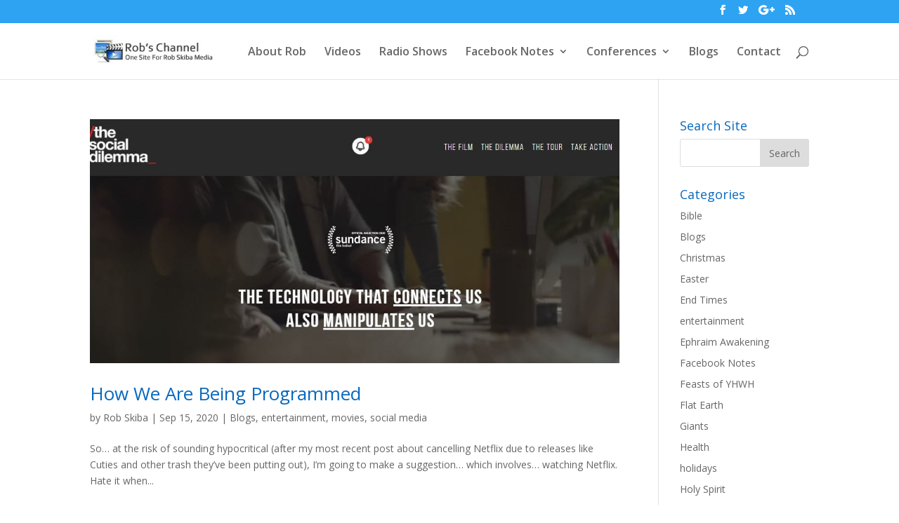

--- FILE ---
content_type: text/html; charset=UTF-8
request_url: https://robschannel.com/tag/social-dilemma
body_size: 11554
content:
<!DOCTYPE html>
<html lang="en-US">
<head>
	<meta charset="UTF-8" />
<meta http-equiv="X-UA-Compatible" content="IE=edge">
	<link rel="pingback" href="https://robschannel.com/xmlrpc.php" />

	<script type="text/javascript">
		document.documentElement.className = 'js';
	</script>

	<script>var et_site_url='https://robschannel.com';var et_post_id='0';function et_core_page_resource_fallback(a,b){"undefined"===typeof b&&(b=a.sheet.cssRules&&0===a.sheet.cssRules.length);b&&(a.onerror=null,a.onload=null,a.href?a.href=et_site_url+"/?et_core_page_resource="+a.id+et_post_id:a.src&&(a.src=et_site_url+"/?et_core_page_resource="+a.id+et_post_id))}
</script><title>Social Dilemma | Robs Channel</title>
<meta name='robots' content='max-image-preview:large' />
<link rel='dns-prefetch' href='//fonts.googleapis.com' />
<link rel="alternate" type="application/rss+xml" title="Robs Channel &raquo; Feed" href="https://robschannel.com/feed" />
<link rel="alternate" type="application/rss+xml" title="Robs Channel &raquo; Comments Feed" href="https://robschannel.com/comments/feed" />
<link rel="alternate" type="application/rss+xml" title="Robs Channel &raquo; Social Dilemma Tag Feed" href="https://robschannel.com/tag/social-dilemma/feed" />
<script type="text/javascript">
window._wpemojiSettings = {"baseUrl":"https:\/\/s.w.org\/images\/core\/emoji\/14.0.0\/72x72\/","ext":".png","svgUrl":"https:\/\/s.w.org\/images\/core\/emoji\/14.0.0\/svg\/","svgExt":".svg","source":{"concatemoji":"https:\/\/robschannel.com\/wp-includes\/js\/wp-emoji-release.min.js?ver=6.2.8"}};
/*! This file is auto-generated */
!function(e,a,t){var n,r,o,i=a.createElement("canvas"),p=i.getContext&&i.getContext("2d");function s(e,t){p.clearRect(0,0,i.width,i.height),p.fillText(e,0,0);e=i.toDataURL();return p.clearRect(0,0,i.width,i.height),p.fillText(t,0,0),e===i.toDataURL()}function c(e){var t=a.createElement("script");t.src=e,t.defer=t.type="text/javascript",a.getElementsByTagName("head")[0].appendChild(t)}for(o=Array("flag","emoji"),t.supports={everything:!0,everythingExceptFlag:!0},r=0;r<o.length;r++)t.supports[o[r]]=function(e){if(p&&p.fillText)switch(p.textBaseline="top",p.font="600 32px Arial",e){case"flag":return s("\ud83c\udff3\ufe0f\u200d\u26a7\ufe0f","\ud83c\udff3\ufe0f\u200b\u26a7\ufe0f")?!1:!s("\ud83c\uddfa\ud83c\uddf3","\ud83c\uddfa\u200b\ud83c\uddf3")&&!s("\ud83c\udff4\udb40\udc67\udb40\udc62\udb40\udc65\udb40\udc6e\udb40\udc67\udb40\udc7f","\ud83c\udff4\u200b\udb40\udc67\u200b\udb40\udc62\u200b\udb40\udc65\u200b\udb40\udc6e\u200b\udb40\udc67\u200b\udb40\udc7f");case"emoji":return!s("\ud83e\udef1\ud83c\udffb\u200d\ud83e\udef2\ud83c\udfff","\ud83e\udef1\ud83c\udffb\u200b\ud83e\udef2\ud83c\udfff")}return!1}(o[r]),t.supports.everything=t.supports.everything&&t.supports[o[r]],"flag"!==o[r]&&(t.supports.everythingExceptFlag=t.supports.everythingExceptFlag&&t.supports[o[r]]);t.supports.everythingExceptFlag=t.supports.everythingExceptFlag&&!t.supports.flag,t.DOMReady=!1,t.readyCallback=function(){t.DOMReady=!0},t.supports.everything||(n=function(){t.readyCallback()},a.addEventListener?(a.addEventListener("DOMContentLoaded",n,!1),e.addEventListener("load",n,!1)):(e.attachEvent("onload",n),a.attachEvent("onreadystatechange",function(){"complete"===a.readyState&&t.readyCallback()})),(e=t.source||{}).concatemoji?c(e.concatemoji):e.wpemoji&&e.twemoji&&(c(e.twemoji),c(e.wpemoji)))}(window,document,window._wpemojiSettings);
</script>
<meta content="Divi v.4.4.3" name="generator"/><style type="text/css">
img.wp-smiley,
img.emoji {
	display: inline !important;
	border: none !important;
	box-shadow: none !important;
	height: 1em !important;
	width: 1em !important;
	margin: 0 0.07em !important;
	vertical-align: -0.1em !important;
	background: none !important;
	padding: 0 !important;
}
</style>
	<link rel='stylesheet' id='wp-block-library-css' href='https://robschannel.com/wp-includes/css/dist/block-library/style.min.css?ver=6.2.8' type='text/css' media='all' />
<link rel='stylesheet' id='classic-theme-styles-css' href='https://robschannel.com/wp-includes/css/classic-themes.min.css?ver=6.2.8' type='text/css' media='all' />
<style id='global-styles-inline-css' type='text/css'>
body{--wp--preset--color--black: #000000;--wp--preset--color--cyan-bluish-gray: #abb8c3;--wp--preset--color--white: #ffffff;--wp--preset--color--pale-pink: #f78da7;--wp--preset--color--vivid-red: #cf2e2e;--wp--preset--color--luminous-vivid-orange: #ff6900;--wp--preset--color--luminous-vivid-amber: #fcb900;--wp--preset--color--light-green-cyan: #7bdcb5;--wp--preset--color--vivid-green-cyan: #00d084;--wp--preset--color--pale-cyan-blue: #8ed1fc;--wp--preset--color--vivid-cyan-blue: #0693e3;--wp--preset--color--vivid-purple: #9b51e0;--wp--preset--gradient--vivid-cyan-blue-to-vivid-purple: linear-gradient(135deg,rgba(6,147,227,1) 0%,rgb(155,81,224) 100%);--wp--preset--gradient--light-green-cyan-to-vivid-green-cyan: linear-gradient(135deg,rgb(122,220,180) 0%,rgb(0,208,130) 100%);--wp--preset--gradient--luminous-vivid-amber-to-luminous-vivid-orange: linear-gradient(135deg,rgba(252,185,0,1) 0%,rgba(255,105,0,1) 100%);--wp--preset--gradient--luminous-vivid-orange-to-vivid-red: linear-gradient(135deg,rgba(255,105,0,1) 0%,rgb(207,46,46) 100%);--wp--preset--gradient--very-light-gray-to-cyan-bluish-gray: linear-gradient(135deg,rgb(238,238,238) 0%,rgb(169,184,195) 100%);--wp--preset--gradient--cool-to-warm-spectrum: linear-gradient(135deg,rgb(74,234,220) 0%,rgb(151,120,209) 20%,rgb(207,42,186) 40%,rgb(238,44,130) 60%,rgb(251,105,98) 80%,rgb(254,248,76) 100%);--wp--preset--gradient--blush-light-purple: linear-gradient(135deg,rgb(255,206,236) 0%,rgb(152,150,240) 100%);--wp--preset--gradient--blush-bordeaux: linear-gradient(135deg,rgb(254,205,165) 0%,rgb(254,45,45) 50%,rgb(107,0,62) 100%);--wp--preset--gradient--luminous-dusk: linear-gradient(135deg,rgb(255,203,112) 0%,rgb(199,81,192) 50%,rgb(65,88,208) 100%);--wp--preset--gradient--pale-ocean: linear-gradient(135deg,rgb(255,245,203) 0%,rgb(182,227,212) 50%,rgb(51,167,181) 100%);--wp--preset--gradient--electric-grass: linear-gradient(135deg,rgb(202,248,128) 0%,rgb(113,206,126) 100%);--wp--preset--gradient--midnight: linear-gradient(135deg,rgb(2,3,129) 0%,rgb(40,116,252) 100%);--wp--preset--duotone--dark-grayscale: url('#wp-duotone-dark-grayscale');--wp--preset--duotone--grayscale: url('#wp-duotone-grayscale');--wp--preset--duotone--purple-yellow: url('#wp-duotone-purple-yellow');--wp--preset--duotone--blue-red: url('#wp-duotone-blue-red');--wp--preset--duotone--midnight: url('#wp-duotone-midnight');--wp--preset--duotone--magenta-yellow: url('#wp-duotone-magenta-yellow');--wp--preset--duotone--purple-green: url('#wp-duotone-purple-green');--wp--preset--duotone--blue-orange: url('#wp-duotone-blue-orange');--wp--preset--font-size--small: 13px;--wp--preset--font-size--medium: 20px;--wp--preset--font-size--large: 36px;--wp--preset--font-size--x-large: 42px;--wp--preset--spacing--20: 0.44rem;--wp--preset--spacing--30: 0.67rem;--wp--preset--spacing--40: 1rem;--wp--preset--spacing--50: 1.5rem;--wp--preset--spacing--60: 2.25rem;--wp--preset--spacing--70: 3.38rem;--wp--preset--spacing--80: 5.06rem;--wp--preset--shadow--natural: 6px 6px 9px rgba(0, 0, 0, 0.2);--wp--preset--shadow--deep: 12px 12px 50px rgba(0, 0, 0, 0.4);--wp--preset--shadow--sharp: 6px 6px 0px rgba(0, 0, 0, 0.2);--wp--preset--shadow--outlined: 6px 6px 0px -3px rgba(255, 255, 255, 1), 6px 6px rgba(0, 0, 0, 1);--wp--preset--shadow--crisp: 6px 6px 0px rgba(0, 0, 0, 1);}:where(.is-layout-flex){gap: 0.5em;}body .is-layout-flow > .alignleft{float: left;margin-inline-start: 0;margin-inline-end: 2em;}body .is-layout-flow > .alignright{float: right;margin-inline-start: 2em;margin-inline-end: 0;}body .is-layout-flow > .aligncenter{margin-left: auto !important;margin-right: auto !important;}body .is-layout-constrained > .alignleft{float: left;margin-inline-start: 0;margin-inline-end: 2em;}body .is-layout-constrained > .alignright{float: right;margin-inline-start: 2em;margin-inline-end: 0;}body .is-layout-constrained > .aligncenter{margin-left: auto !important;margin-right: auto !important;}body .is-layout-constrained > :where(:not(.alignleft):not(.alignright):not(.alignfull)){max-width: var(--wp--style--global--content-size);margin-left: auto !important;margin-right: auto !important;}body .is-layout-constrained > .alignwide{max-width: var(--wp--style--global--wide-size);}body .is-layout-flex{display: flex;}body .is-layout-flex{flex-wrap: wrap;align-items: center;}body .is-layout-flex > *{margin: 0;}:where(.wp-block-columns.is-layout-flex){gap: 2em;}.has-black-color{color: var(--wp--preset--color--black) !important;}.has-cyan-bluish-gray-color{color: var(--wp--preset--color--cyan-bluish-gray) !important;}.has-white-color{color: var(--wp--preset--color--white) !important;}.has-pale-pink-color{color: var(--wp--preset--color--pale-pink) !important;}.has-vivid-red-color{color: var(--wp--preset--color--vivid-red) !important;}.has-luminous-vivid-orange-color{color: var(--wp--preset--color--luminous-vivid-orange) !important;}.has-luminous-vivid-amber-color{color: var(--wp--preset--color--luminous-vivid-amber) !important;}.has-light-green-cyan-color{color: var(--wp--preset--color--light-green-cyan) !important;}.has-vivid-green-cyan-color{color: var(--wp--preset--color--vivid-green-cyan) !important;}.has-pale-cyan-blue-color{color: var(--wp--preset--color--pale-cyan-blue) !important;}.has-vivid-cyan-blue-color{color: var(--wp--preset--color--vivid-cyan-blue) !important;}.has-vivid-purple-color{color: var(--wp--preset--color--vivid-purple) !important;}.has-black-background-color{background-color: var(--wp--preset--color--black) !important;}.has-cyan-bluish-gray-background-color{background-color: var(--wp--preset--color--cyan-bluish-gray) !important;}.has-white-background-color{background-color: var(--wp--preset--color--white) !important;}.has-pale-pink-background-color{background-color: var(--wp--preset--color--pale-pink) !important;}.has-vivid-red-background-color{background-color: var(--wp--preset--color--vivid-red) !important;}.has-luminous-vivid-orange-background-color{background-color: var(--wp--preset--color--luminous-vivid-orange) !important;}.has-luminous-vivid-amber-background-color{background-color: var(--wp--preset--color--luminous-vivid-amber) !important;}.has-light-green-cyan-background-color{background-color: var(--wp--preset--color--light-green-cyan) !important;}.has-vivid-green-cyan-background-color{background-color: var(--wp--preset--color--vivid-green-cyan) !important;}.has-pale-cyan-blue-background-color{background-color: var(--wp--preset--color--pale-cyan-blue) !important;}.has-vivid-cyan-blue-background-color{background-color: var(--wp--preset--color--vivid-cyan-blue) !important;}.has-vivid-purple-background-color{background-color: var(--wp--preset--color--vivid-purple) !important;}.has-black-border-color{border-color: var(--wp--preset--color--black) !important;}.has-cyan-bluish-gray-border-color{border-color: var(--wp--preset--color--cyan-bluish-gray) !important;}.has-white-border-color{border-color: var(--wp--preset--color--white) !important;}.has-pale-pink-border-color{border-color: var(--wp--preset--color--pale-pink) !important;}.has-vivid-red-border-color{border-color: var(--wp--preset--color--vivid-red) !important;}.has-luminous-vivid-orange-border-color{border-color: var(--wp--preset--color--luminous-vivid-orange) !important;}.has-luminous-vivid-amber-border-color{border-color: var(--wp--preset--color--luminous-vivid-amber) !important;}.has-light-green-cyan-border-color{border-color: var(--wp--preset--color--light-green-cyan) !important;}.has-vivid-green-cyan-border-color{border-color: var(--wp--preset--color--vivid-green-cyan) !important;}.has-pale-cyan-blue-border-color{border-color: var(--wp--preset--color--pale-cyan-blue) !important;}.has-vivid-cyan-blue-border-color{border-color: var(--wp--preset--color--vivid-cyan-blue) !important;}.has-vivid-purple-border-color{border-color: var(--wp--preset--color--vivid-purple) !important;}.has-vivid-cyan-blue-to-vivid-purple-gradient-background{background: var(--wp--preset--gradient--vivid-cyan-blue-to-vivid-purple) !important;}.has-light-green-cyan-to-vivid-green-cyan-gradient-background{background: var(--wp--preset--gradient--light-green-cyan-to-vivid-green-cyan) !important;}.has-luminous-vivid-amber-to-luminous-vivid-orange-gradient-background{background: var(--wp--preset--gradient--luminous-vivid-amber-to-luminous-vivid-orange) !important;}.has-luminous-vivid-orange-to-vivid-red-gradient-background{background: var(--wp--preset--gradient--luminous-vivid-orange-to-vivid-red) !important;}.has-very-light-gray-to-cyan-bluish-gray-gradient-background{background: var(--wp--preset--gradient--very-light-gray-to-cyan-bluish-gray) !important;}.has-cool-to-warm-spectrum-gradient-background{background: var(--wp--preset--gradient--cool-to-warm-spectrum) !important;}.has-blush-light-purple-gradient-background{background: var(--wp--preset--gradient--blush-light-purple) !important;}.has-blush-bordeaux-gradient-background{background: var(--wp--preset--gradient--blush-bordeaux) !important;}.has-luminous-dusk-gradient-background{background: var(--wp--preset--gradient--luminous-dusk) !important;}.has-pale-ocean-gradient-background{background: var(--wp--preset--gradient--pale-ocean) !important;}.has-electric-grass-gradient-background{background: var(--wp--preset--gradient--electric-grass) !important;}.has-midnight-gradient-background{background: var(--wp--preset--gradient--midnight) !important;}.has-small-font-size{font-size: var(--wp--preset--font-size--small) !important;}.has-medium-font-size{font-size: var(--wp--preset--font-size--medium) !important;}.has-large-font-size{font-size: var(--wp--preset--font-size--large) !important;}.has-x-large-font-size{font-size: var(--wp--preset--font-size--x-large) !important;}
.wp-block-navigation a:where(:not(.wp-element-button)){color: inherit;}
:where(.wp-block-columns.is-layout-flex){gap: 2em;}
.wp-block-pullquote{font-size: 1.5em;line-height: 1.6;}
</style>
<link rel='stylesheet' id='youtube-live-css' href='https://robschannel.com/wp-content/plugins/youtube-live-stream-auto-embed/assets/css/youtube-live-style.css?ver=6.2.8' type='text/css' media='all' />
<link rel='stylesheet' id='divi-fonts-css' href='https://fonts.googleapis.com/css?family=Open+Sans:300italic,400italic,600italic,700italic,800italic,400,300,600,700,800&#038;subset=latin,latin-ext' type='text/css' media='all' />
<link rel='stylesheet' id='divi-style-css' href='https://robschannel.com/wp-content/themes/Divi/style.css?ver=4.4.3' type='text/css' media='all' />
<link rel='stylesheet' id='youtube-channel-gallery-css' href='https://robschannel.com/wp-content/plugins/youtube-channel-gallery/styles.css?ver=6.2.8' type='text/css' media='all' />
<link rel='stylesheet' id='jquery.magnific-popup-css' href='https://robschannel.com/wp-content/plugins/youtube-channel-gallery/magnific-popup.css?ver=6.2.8' type='text/css' media='all' />
<link rel='stylesheet' id='dashicons-css' href='https://robschannel.com/wp-includes/css/dashicons.min.css?ver=6.2.8' type='text/css' media='all' />
<link rel='stylesheet' id='__EPYT__style-css' href='https://robschannel.com/wp-content/plugins/youtube-embed-plus/styles/ytprefs.min.css?ver=14.2.4' type='text/css' media='all' />
<style id='__EPYT__style-inline-css' type='text/css'>

                .epyt-gallery-thumb {
                        width: 33.333%;
                }
                
</style>
<script type='text/javascript' src='https://robschannel.com/wp-includes/js/jquery/jquery.min.js?ver=3.6.4' id='jquery-core-js'></script>
<script type='text/javascript' src='https://robschannel.com/wp-includes/js/jquery/jquery-migrate.min.js?ver=3.4.0' id='jquery-migrate-js'></script>
<script type='text/javascript' src='https://robschannel.com/wp-content/themes/Divi/core/admin/js/es6-promise.auto.min.js?ver=6.2.8' id='es6-promise-js'></script>
<script type='text/javascript' id='et-core-api-spam-recaptcha-js-extra'>
/* <![CDATA[ */
var et_core_api_spam_recaptcha = {"site_key":"","page_action":{"action":"how_we_are_being_programmed"}};
/* ]]> */
</script>
<script type='text/javascript' src='https://robschannel.com/wp-content/themes/Divi/core/admin/js/recaptcha.js?ver=6.2.8' id='et-core-api-spam-recaptcha-js'></script>
<script type='text/javascript' id='__ytprefs__-js-extra'>
/* <![CDATA[ */
var _EPYT_ = {"ajaxurl":"https:\/\/robschannel.com\/wp-admin\/admin-ajax.php","security":"522a54e4d6","gallery_scrolloffset":"20","eppathtoscripts":"https:\/\/robschannel.com\/wp-content\/plugins\/youtube-embed-plus\/scripts\/","eppath":"https:\/\/robschannel.com\/wp-content\/plugins\/youtube-embed-plus\/","epresponsiveselector":"[\"iframe.__youtube_prefs__\",\"iframe[src*='youtube.com']\",\"iframe[src*='youtube-nocookie.com']\",\"iframe[data-ep-src*='youtube.com']\",\"iframe[data-ep-src*='youtube-nocookie.com']\",\"iframe[data-ep-gallerysrc*='youtube.com']\"]","epdovol":"1","version":"14.2.4","evselector":"iframe.__youtube_prefs__[src], iframe[src*=\"youtube.com\/embed\/\"], iframe[src*=\"youtube-nocookie.com\/embed\/\"]","ajax_compat":"","maxres_facade":"eager","ytapi_load":"light","pause_others":"","stopMobileBuffer":"1","facade_mode":"","not_live_on_channel":""};
/* ]]> */
</script>
<script type='text/javascript' src='https://robschannel.com/wp-content/plugins/youtube-embed-plus/scripts/ytprefs.min.js?ver=14.2.4' id='__ytprefs__-js'></script>
<link rel="https://api.w.org/" href="https://robschannel.com/wp-json/" /><link rel="alternate" type="application/json" href="https://robschannel.com/wp-json/wp/v2/tags/270" /><link rel="EditURI" type="application/rsd+xml" title="RSD" href="https://robschannel.com/xmlrpc.php?rsd" />
<link rel="wlwmanifest" type="application/wlwmanifest+xml" href="https://robschannel.com/wp-includes/wlwmanifest.xml" />
<meta name="generator" content="WordPress 6.2.8" />
<meta name="viewport" content="width=device-width, initial-scale=1.0, maximum-scale=1.0, user-scalable=0" /><link rel="icon" href="https://robschannel.com/wp-content/uploads/2015/12/cropped-RobCam-1-32x32.jpg" sizes="32x32" />
<link rel="icon" href="https://robschannel.com/wp-content/uploads/2015/12/cropped-RobCam-1-192x192.jpg" sizes="192x192" />
<link rel="apple-touch-icon" href="https://robschannel.com/wp-content/uploads/2015/12/cropped-RobCam-1-180x180.jpg" />
<meta name="msapplication-TileImage" content="https://robschannel.com/wp-content/uploads/2015/12/cropped-RobCam-1-270x270.jpg" />
<link rel="stylesheet" id="et-divi-customizer-global-cached-inline-styles" href="https://robschannel.com/wp-content/et-cache/global/et-divi-customizer-global-17675792703809.min.css" onerror="et_core_page_resource_fallback(this, true)" onload="et_core_page_resource_fallback(this)" /></head>
<body class="archive tag tag-social-dilemma tag-270 et_pb_button_helper_class et_fixed_nav et_show_nav et_secondary_nav_enabled et_primary_nav_dropdown_animation_flip et_secondary_nav_dropdown_animation_fade et_header_style_left et_pb_footer_columns4 et_cover_background et_pb_gutter osx et_pb_gutters3 et_right_sidebar et_divi_theme et-db et_minified_js et_minified_css">
	<div id="page-container">

					<div id="top-header">
			<div class="container clearfix">

			
				<div id="et-secondary-menu">
				<ul class="et-social-icons">

	<li class="et-social-icon et-social-facebook">
		<a href="https://www.facebook.com/robskiba" class="icon">
			<span>Facebook</span>
		</a>
	</li>
	<li class="et-social-icon et-social-twitter">
		<a href="https://twitter.com/RobSkiba" class="icon">
			<span>Twitter</span>
		</a>
	</li>
	<li class="et-social-icon et-social-google-plus">
		<a href="https://plus.google.com/+RobSkiba/posts" class="icon">
			<span>Google</span>
		</a>
	</li>
	<li class="et-social-icon et-social-rss">
		<a href="https://robschannel.com/feed" class="icon">
			<span>RSS</span>
		</a>
	</li>

</ul>				</div> <!-- #et-secondary-menu -->

			</div> <!-- .container -->
		</div> <!-- #top-header -->
		
	
			<header id="main-header" data-height-onload="66">
			<div class="container clearfix et_menu_container">
							<div class="logo_container">
					<span class="logo_helper"></span>
					<a href="https://robschannel.com/">
						<img src="https://robschannel.com/wp-content/uploads/2015/12/SiteLogo-e1451525137305.jpg" alt="Robs Channel" id="logo" data-height-percentage="54" />
					</a>
				</div>
							<div id="et-top-navigation" data-height="66" data-fixed-height="40">
											<nav id="top-menu-nav">
						<ul id="top-menu" class="nav"><li id="menu-item-226" class="menu-item menu-item-type-post_type menu-item-object-page menu-item-226"><a href="https://robschannel.com/about-rob">About Rob</a></li>
<li id="menu-item-790" class="menu-item menu-item-type-post_type menu-item-object-page menu-item-790"><a href="https://robschannel.com/videos">Videos</a></li>
<li id="menu-item-809" class="menu-item menu-item-type-post_type menu-item-object-page menu-item-809"><a href="https://robschannel.com/radioshows">Radio Shows</a></li>
<li id="menu-item-227" class="menu-item menu-item-type-post_type menu-item-object-page menu-item-has-children menu-item-227"><a href="https://robschannel.com/facebook-notes">Facebook Notes</a>
<ul class="sub-menu">
	<li id="menu-item-1126" class="menu-item menu-item-type-post_type menu-item-object-post menu-item-1126"><a href="https://robschannel.com/babylon-rising">Babylon Rising</a></li>
	<li id="menu-item-1127" class="menu-item menu-item-type-post_type menu-item-object-post menu-item-1127"><a href="https://robschannel.com/archon-invasion">Archon Invasion</a></li>
	<li id="menu-item-1097" class="menu-item menu-item-type-post_type menu-item-object-post menu-item-1097"><a href="https://robschannel.com/ephraim-awakening">Ephraim Awakening</a></li>
</ul>
</li>
<li id="menu-item-863" class="menu-item menu-item-type-post_type menu-item-object-page menu-item-has-children menu-item-863"><a href="https://robschannel.com/conferences">Conferences</a>
<ul class="sub-menu">
	<li id="menu-item-1074" class="menu-item menu-item-type-post_type menu-item-object-post menu-item-1074"><a href="https://robschannel.com/2013-austin-supernatural-truth">2013 Austin Supernatural Truth</a></li>
	<li id="menu-item-881" class="menu-item menu-item-type-custom menu-item-object-custom menu-item-881"><a href="http://www.babylonrisingbooks.com/TYTconference.html">2014 Yahuwah Triangle</a></li>
	<li id="menu-item-877" class="menu-item menu-item-type-post_type menu-item-object-post menu-item-877"><a href="https://robschannel.com/2015-kentucky-conference">2015 Kentucky End Times</a></li>
	<li id="menu-item-868" class="menu-item menu-item-type-post_type menu-item-object-post menu-item-868"><a href="https://robschannel.com/2015-lubbock-nephilim-conference">2015 Lubbock Nephilim</a></li>
	<li id="menu-item-1100" class="menu-item menu-item-type-post_type menu-item-object-post menu-item-1100"><a href="https://robschannel.com/2016-oklahoma-genesis-revelation">2016 Oklahoma Genesis Revelation</a></li>
	<li id="menu-item-1607" class="menu-item menu-item-type-post_type menu-item-object-post menu-item-1607"><a href="https://robschannel.com/2016-lubbock-nephilim">2016 Lubbock Nephilim</a></li>
</ul>
</li>
<li id="menu-item-1147" class="menu-item menu-item-type-post_type menu-item-object-page menu-item-1147"><a href="https://robschannel.com/blogs">Blogs</a></li>
<li id="menu-item-723" class="menu-item menu-item-type-post_type menu-item-object-page menu-item-723"><a href="https://robschannel.com/contact">Contact</a></li>
</ul>						</nav>
					
					
					
										<div id="et_top_search">
						<span id="et_search_icon"></span>
					</div>
					
					<div id="et_mobile_nav_menu">
				<div class="mobile_nav closed">
					<span class="select_page">Select Page</span>
					<span class="mobile_menu_bar mobile_menu_bar_toggle"></span>
				</div>
			</div>				</div> <!-- #et-top-navigation -->
			</div> <!-- .container -->
			<div class="et_search_outer">
				<div class="container et_search_form_container">
					<form role="search" method="get" class="et-search-form" action="https://robschannel.com/">
					<input type="search" class="et-search-field" placeholder="Search &hellip;" value="" name="s" title="Search for:" />					</form>
					<span class="et_close_search_field"></span>
				</div>
			</div>
		</header> <!-- #main-header -->
			<div id="et-main-area">
	
<div id="main-content">
	<div class="container">
		<div id="content-area" class="clearfix">
			<div id="left-area">
		
					<article id="post-2858" class="et_pb_post post-2858 post type-post status-publish format-standard has-post-thumbnail hentry category-blogs category-entertainment category-movies category-social-media tag-ancient-aliens tag-cuties tag-georgia-guidestones tag-netflix tag-rob-skiba tag-social-dilemma tag-the-matrix tag-zen-garcia">

											<a class="entry-featured-image-url" href="https://robschannel.com/how-we-are-being-programmed">
								<img src="https://robschannel.com/wp-content/uploads/2020/09/SocialDilemma2-1080x498.jpg" alt="How We Are Being Programmed" class="" width='1080' height='675' srcset="https://robschannel.com/wp-content/uploads/2020/09/SocialDilemma2-1080x498.jpg 1080w, https://robschannel.com/wp-content/uploads/2020/09/SocialDilemma2-980x401.jpg 980w, https://robschannel.com/wp-content/uploads/2020/09/SocialDilemma2-480x196.jpg 480w" sizes="(min-width: 0px) and (max-width: 480px) 480px, (min-width: 481px) and (max-width: 980px) 980px, (min-width: 981px) 1080px, 100vw" />							</a>
					
															<h2 class="entry-title"><a href="https://robschannel.com/how-we-are-being-programmed">How We Are Being Programmed</a></h2>
					
					<p class="post-meta"> by <span class="author vcard"><a href="https://robschannel.com/author/robskiba2" title="Posts by Rob Skiba" rel="author">Rob Skiba</a></span> | <span class="published">Sep 15, 2020</span> | <a href="https://robschannel.com/category/blogs" rel="category tag">Blogs</a>, <a href="https://robschannel.com/category/entertainment" rel="category tag">entertainment</a>, <a href="https://robschannel.com/category/movies" rel="category tag">movies</a>, <a href="https://robschannel.com/category/social-media" rel="category tag">social media</a></p>So&#8230; at the risk of sounding hypocritical (after my most recent post about cancelling Netflix due to releases like Cuties and other trash they&#8217;ve been putting out), I’m going to make a suggestion&#8230; which involves&#8230; watching Netflix. Hate it when...				
					</article> <!-- .et_pb_post -->
			<div class="pagination clearfix">
	<div class="alignleft"></div>
	<div class="alignright"></div>
</div>			</div> <!-- #left-area -->

				<div id="sidebar">
		<div id="search-2" class="et_pb_widget widget_search"><h4 class="widgettitle">Search Site</h4><form role="search" method="get" id="searchform" class="searchform" action="https://robschannel.com/">
				<div>
					<label class="screen-reader-text" for="s">Search for:</label>
					<input type="text" value="" name="s" id="s" />
					<input type="submit" id="searchsubmit" value="Search" />
				</div>
			</form></div> <!-- end .et_pb_widget --><div id="categories-2" class="et_pb_widget widget_categories"><h4 class="widgettitle">Categories</h4>
			<ul>
					<li class="cat-item cat-item-135"><a href="https://robschannel.com/category/bible">Bible</a>
</li>
	<li class="cat-item cat-item-91"><a href="https://robschannel.com/category/blogs">Blogs</a>
</li>
	<li class="cat-item cat-item-187"><a href="https://robschannel.com/category/christmas">Christmas</a>
</li>
	<li class="cat-item cat-item-188"><a href="https://robschannel.com/category/easter">Easter</a>
</li>
	<li class="cat-item cat-item-277"><a href="https://robschannel.com/category/end-times">End Times</a>
</li>
	<li class="cat-item cat-item-146"><a href="https://robschannel.com/category/entertainment">entertainment</a>
</li>
	<li class="cat-item cat-item-219"><a href="https://robschannel.com/category/ephraim-awakening">Ephraim Awakening</a>
</li>
	<li class="cat-item cat-item-1"><a href="https://robschannel.com/category/facebook">Facebook Notes</a>
</li>
	<li class="cat-item cat-item-220"><a href="https://robschannel.com/category/feasts-of-yhwh">Feasts of YHWH</a>
</li>
	<li class="cat-item cat-item-102"><a href="https://robschannel.com/category/flat-earth">Flat Earth</a>
</li>
	<li class="cat-item cat-item-165"><a href="https://robschannel.com/category/giants">Giants</a>
</li>
	<li class="cat-item cat-item-122"><a href="https://robschannel.com/category/health">Health</a>
</li>
	<li class="cat-item cat-item-185"><a href="https://robschannel.com/category/holidays">holidays</a>
</li>
	<li class="cat-item cat-item-258"><a href="https://robschannel.com/category/holy-spirit">Holy Spirit</a>
</li>
	<li class="cat-item cat-item-121"><a href="https://robschannel.com/category/israel">Israel</a>
</li>
	<li class="cat-item cat-item-130"><a href="https://robschannel.com/category/kjv-only">KJV Only</a>
</li>
	<li class="cat-item cat-item-144"><a href="https://robschannel.com/category/movies">movies</a>
</li>
	<li class="cat-item cat-item-136"><a href="https://robschannel.com/category/nephilim">Nephilim</a>
</li>
	<li class="cat-item cat-item-184"><a href="https://robschannel.com/category/paganism">paganism</a>
</li>
	<li class="cat-item cat-item-183"><a href="https://robschannel.com/category/politics">politics</a>
</li>
	<li class="cat-item cat-item-228"><a href="https://robschannel.com/category/prophecy">prophecy</a>
</li>
	<li class="cat-item cat-item-114"><a href="https://robschannel.com/category/rapture">Rapture</a>
</li>
	<li class="cat-item cat-item-276"><a href="https://robschannel.com/category/revelation">Revelation</a>
</li>
	<li class="cat-item cat-item-128"><a href="https://robschannel.com/category/sacred-name">Sacred Name</a>
</li>
	<li class="cat-item cat-item-127"><a href="https://robschannel.com/category/salvation">salvation</a>
</li>
	<li class="cat-item cat-item-145"><a href="https://robschannel.com/category/science-fiction">science fiction</a>
</li>
	<li class="cat-item cat-item-113"><a href="https://robschannel.com/category/seed">SEED</a>
</li>
	<li class="cat-item cat-item-267"><a href="https://robschannel.com/category/social-media">social media</a>
</li>
	<li class="cat-item cat-item-164"><a href="https://robschannel.com/category/sons-of-god">Sons of God</a>
</li>
	<li class="cat-item cat-item-297"><a href="https://robschannel.com/category/survival">survival</a>
</li>
	<li class="cat-item cat-item-189"><a href="https://robschannel.com/category/torah">Torah</a>
</li>
	<li class="cat-item cat-item-259"><a href="https://robschannel.com/category/trinity">Trinity</a>
</li>
	<li class="cat-item cat-item-291"><a href="https://robschannel.com/category/veteran">veteran</a>
</li>
	<li class="cat-item cat-item-5"><a href="https://robschannel.com/category/videos">Videos</a>
</li>
	<li class="cat-item cat-item-292"><a href="https://robschannel.com/category/warfare">warfare</a>
</li>
	<li class="cat-item cat-item-129"><a href="https://robschannel.com/category/yhwh">YHWH</a>
</li>
			</ul>

			</div> <!-- end .et_pb_widget --><div id="tag_cloud-2" class="et_pb_widget widget_tag_cloud"><h4 class="widgettitle">Tags</h4><div class="tagcloud"><a href="https://robschannel.com/tag/antichrist" class="tag-cloud-link tag-link-139 tag-link-position-1" style="font-size: 9.5pt;" aria-label="Antichrist (3 items)">Antichrist</a>
<a href="https://robschannel.com/tag/babylon" class="tag-cloud-link tag-link-37 tag-link-position-2" style="font-size: 8pt;" aria-label="Babylon (2 items)">Babylon</a>
<a href="https://robschannel.com/tag/bible" class="tag-cloud-link tag-link-93 tag-link-position-3" style="font-size: 18pt;" aria-label="Bible (18 items)">Bible</a>
<a href="https://robschannel.com/tag/circle" class="tag-cloud-link tag-link-101 tag-link-position-4" style="font-size: 10.75pt;" aria-label="circle (4 items)">circle</a>
<a href="https://robschannel.com/tag/cosmology" class="tag-cloud-link tag-link-96 tag-link-position-5" style="font-size: 8pt;" aria-label="cosmology (2 items)">cosmology</a>
<a href="https://robschannel.com/tag/dan-chrestman" class="tag-cloud-link tag-link-53 tag-link-position-6" style="font-size: 8pt;" aria-label="Dan Chrestman (2 items)">Dan Chrestman</a>
<a href="https://robschannel.com/tag/doug-hamp" class="tag-cloud-link tag-link-58 tag-link-position-7" style="font-size: 8pt;" aria-label="Doug Hamp (2 items)">Doug Hamp</a>
<a href="https://robschannel.com/tag/end-times" class="tag-cloud-link tag-link-59 tag-link-position-8" style="font-size: 13.25pt;" aria-label="End Times (7 items)">End Times</a>
<a href="https://robschannel.com/tag/ephraim" class="tag-cloud-link tag-link-26 tag-link-position-9" style="font-size: 8pt;" aria-label="Ephraim (2 items)">Ephraim</a>
<a href="https://robschannel.com/tag/eric-hovind" class="tag-cloud-link tag-link-154 tag-link-position-10" style="font-size: 8pt;" aria-label="Eric Hovind (2 items)">Eric Hovind</a>
<a href="https://robschannel.com/tag/firmament" class="tag-cloud-link tag-link-97 tag-link-position-11" style="font-size: 9.5pt;" aria-label="firmament (3 items)">firmament</a>
<a href="https://robschannel.com/tag/flat-earth" class="tag-cloud-link tag-link-95 tag-link-position-12" style="font-size: 17pt;" aria-label="Flat Earth (15 items)">Flat Earth</a>
<a href="https://robschannel.com/tag/genesis" class="tag-cloud-link tag-link-66 tag-link-position-13" style="font-size: 10.75pt;" aria-label="Genesis (4 items)">Genesis</a>
<a href="https://robschannel.com/tag/giants" class="tag-cloud-link tag-link-50 tag-link-position-14" style="font-size: 10.75pt;" aria-label="giants (4 items)">giants</a>
<a href="https://robschannel.com/tag/hebrew" class="tag-cloud-link tag-link-94 tag-link-position-15" style="font-size: 8pt;" aria-label="Hebrew (2 items)">Hebrew</a>
<a href="https://robschannel.com/tag/hybrids" class="tag-cloud-link tag-link-55 tag-link-position-16" style="font-size: 9.5pt;" aria-label="hybrids (3 items)">hybrids</a>
<a href="https://robschannel.com/tag/israel" class="tag-cloud-link tag-link-36 tag-link-position-17" style="font-size: 8pt;" aria-label="Israel (2 items)">Israel</a>
<a href="https://robschannel.com/tag/jesus" class="tag-cloud-link tag-link-115 tag-link-position-18" style="font-size: 8pt;" aria-label="Jesus (2 items)">Jesus</a>
<a href="https://robschannel.com/tag/jesus-christ" class="tag-cloud-link tag-link-40 tag-link-position-19" style="font-size: 8pt;" aria-label="Jesus Christ (2 items)">Jesus Christ</a>
<a href="https://robschannel.com/tag/joe-taylor" class="tag-cloud-link tag-link-52 tag-link-position-20" style="font-size: 8pt;" aria-label="Joe Taylor (2 items)">Joe Taylor</a>
<a href="https://robschannel.com/tag/judd-burton" class="tag-cloud-link tag-link-51 tag-link-position-21" style="font-size: 8pt;" aria-label="Judd Burton (2 items)">Judd Burton</a>
<a href="https://robschannel.com/tag/kjv" class="tag-cloud-link tag-link-19 tag-link-position-22" style="font-size: 10.75pt;" aria-label="KJV (4 items)">KJV</a>
<a href="https://robschannel.com/tag/kjv-only" class="tag-cloud-link tag-link-131 tag-link-position-23" style="font-size: 8pt;" aria-label="KJV Only (2 items)">KJV Only</a>
<a href="https://robschannel.com/tag/law" class="tag-cloud-link tag-link-32 tag-link-position-24" style="font-size: 8pt;" aria-label="Law (2 items)">Law</a>
<a href="https://robschannel.com/tag/mike-hoggard" class="tag-cloud-link tag-link-162 tag-link-position-25" style="font-size: 9.5pt;" aria-label="Mike Hoggard (3 items)">Mike Hoggard</a>
<a href="https://robschannel.com/tag/moses" class="tag-cloud-link tag-link-31 tag-link-position-26" style="font-size: 10.75pt;" aria-label="Moses (4 items)">Moses</a>
<a href="https://robschannel.com/tag/movies" class="tag-cloud-link tag-link-150 tag-link-position-27" style="font-size: 8pt;" aria-label="movies (2 items)">movies</a>
<a href="https://robschannel.com/tag/mythology" class="tag-cloud-link tag-link-56 tag-link-position-28" style="font-size: 9.5pt;" aria-label="mythology (3 items)">mythology</a>
<a href="https://robschannel.com/tag/nasa" class="tag-cloud-link tag-link-108 tag-link-position-29" style="font-size: 8pt;" aria-label="NASA (2 items)">NASA</a>
<a href="https://robschannel.com/tag/nephilim" class="tag-cloud-link tag-link-45 tag-link-position-30" style="font-size: 11.75pt;" aria-label="Nephilim (5 items)">Nephilim</a>
<a href="https://robschannel.com/tag/nimrod" class="tag-cloud-link tag-link-107 tag-link-position-31" style="font-size: 8pt;" aria-label="Nimrod (2 items)">Nimrod</a>
<a href="https://robschannel.com/tag/osiris" class="tag-cloud-link tag-link-106 tag-link-position-32" style="font-size: 8pt;" aria-label="Osiris (2 items)">Osiris</a>
<a href="https://robschannel.com/tag/paganism" class="tag-cloud-link tag-link-110 tag-link-position-33" style="font-size: 8pt;" aria-label="paganism (2 items)">paganism</a>
<a href="https://robschannel.com/tag/rapture" class="tag-cloud-link tag-link-35 tag-link-position-34" style="font-size: 11.75pt;" aria-label="Rapture (5 items)">Rapture</a>
<a href="https://robschannel.com/tag/revelation" class="tag-cloud-link tag-link-78 tag-link-position-35" style="font-size: 9.5pt;" aria-label="Revelation (3 items)">Revelation</a>
<a href="https://robschannel.com/tag/rob-skiba" class="tag-cloud-link tag-link-28 tag-link-position-36" style="font-size: 22pt;" aria-label="Rob Skiba (39 items)">Rob Skiba</a>
<a href="https://robschannel.com/tag/science" class="tag-cloud-link tag-link-126 tag-link-position-37" style="font-size: 9.5pt;" aria-label="science (3 items)">science</a>
<a href="https://robschannel.com/tag/sethite-theory" class="tag-cloud-link tag-link-47 tag-link-position-38" style="font-size: 8pt;" aria-label="Sethite Theory (2 items)">Sethite Theory</a>
<a href="https://robschannel.com/tag/sin" class="tag-cloud-link tag-link-34 tag-link-position-39" style="font-size: 8pt;" aria-label="sin (2 items)">sin</a>
<a href="https://robschannel.com/tag/sons-of-god" class="tag-cloud-link tag-link-48 tag-link-position-40" style="font-size: 9.5pt;" aria-label="sons of God (3 items)">sons of God</a>
<a href="https://robschannel.com/tag/sons-of-seth" class="tag-cloud-link tag-link-49 tag-link-position-41" style="font-size: 8pt;" aria-label="sons of Seth (2 items)">sons of Seth</a>
<a href="https://robschannel.com/tag/torah" class="tag-cloud-link tag-link-25 tag-link-position-42" style="font-size: 13.25pt;" aria-label="Torah (7 items)">Torah</a>
<a href="https://robschannel.com/tag/tv" class="tag-cloud-link tag-link-151 tag-link-position-43" style="font-size: 8pt;" aria-label="tv (2 items)">tv</a>
<a href="https://robschannel.com/tag/yeshua" class="tag-cloud-link tag-link-30 tag-link-position-44" style="font-size: 11.75pt;" aria-label="Yeshua (5 items)">Yeshua</a>
<a href="https://robschannel.com/tag/yhwh" class="tag-cloud-link tag-link-18 tag-link-position-45" style="font-size: 13.875pt;" aria-label="YHWH (8 items)">YHWH</a></div>
</div> <!-- end .et_pb_widget --><div id="adsensewidget-2" class="et_pb_widget widget_adsensewidget"><h4 class="widgettitle">Google Adsense:</h4>		<div style="overflow: hidden;">
			<script async src="//pagead2.googlesyndication.com/pagead/js/adsbygoogle.js"></script>
<!-- Rob's Channel Sidebar Auto-size -->
<ins class="adsbygoogle"
     style="display:block"
     data-ad-client="ca-pub-2661086242735361"
     data-ad-slot="3391786470"
     data-ad-format="auto"></ins>
<script>
(adsbygoogle = window.adsbygoogle || []).push({});
</script>			<div class="clearfix"></div>
		</div> <!-- end adsense -->
	</div> <!-- end .et_pb_widget -->	</div> <!-- end #sidebar -->
		</div> <!-- #content-area -->
	</div> <!-- .container -->
</div> <!-- #main-content -->


	<span class="et_pb_scroll_top et-pb-icon"></span>


			<footer id="main-footer">
				
<div class="container">
    <div id="footer-widgets" class="clearfix">
		<div class="footer-widget"><div id="archives-2" class="fwidget et_pb_widget widget_archive"><h4 class="title">Site Archives</h4>
			<ul>
					<li><a href='https://robschannel.com/2021/02'>February 2021</a></li>
	<li><a href='https://robschannel.com/2020/11'>November 2020</a></li>
	<li><a href='https://robschannel.com/2020/09'>September 2020</a></li>
	<li><a href='https://robschannel.com/2020/05'>May 2020</a></li>
	<li><a href='https://robschannel.com/2017/09'>September 2017</a></li>
	<li><a href='https://robschannel.com/2017/06'>June 2017</a></li>
	<li><a href='https://robschannel.com/2017/04'>April 2017</a></li>
	<li><a href='https://robschannel.com/2017/03'>March 2017</a></li>
	<li><a href='https://robschannel.com/2017/02'>February 2017</a></li>
	<li><a href='https://robschannel.com/2016/12'>December 2016</a></li>
	<li><a href='https://robschannel.com/2016/11'>November 2016</a></li>
	<li><a href='https://robschannel.com/2016/08'>August 2016</a></li>
	<li><a href='https://robschannel.com/2016/07'>July 2016</a></li>
	<li><a href='https://robschannel.com/2016/06'>June 2016</a></li>
	<li><a href='https://robschannel.com/2016/05'>May 2016</a></li>
	<li><a href='https://robschannel.com/2016/04'>April 2016</a></li>
	<li><a href='https://robschannel.com/2016/03'>March 2016</a></li>
	<li><a href='https://robschannel.com/2016/02'>February 2016</a></li>
	<li><a href='https://robschannel.com/2016/01'>January 2016</a></li>
	<li><a href='https://robschannel.com/2015/12'>December 2015</a></li>
			</ul>

			</div> <!-- end .fwidget --></div> <!-- end .footer-widget --><div class="footer-widget"><div id="pages-2" class="fwidget et_pb_widget widget_pages"><h4 class="title">Site Map</h4>
			<ul>
				<li class="page_item page-item-2"><a href="https://robschannel.com/about-rob">About Rob</a></li>
<li class="page_item page-item-285"><a href="https://robschannel.com/activate">Activate</a></li>
<li class="page_item page-item-1799"><a href="https://robschannel.com/bitcoin">Bitcoin</a></li>
<li class="page_item page-item-1130"><a href="https://robschannel.com/blogs">Blogs</a></li>
<li class="page_item page-item-282"><a href="https://robschannel.com/community">Community</a></li>
<li class="page_item page-item-861"><a href="https://robschannel.com/conferences">Conferences</a></li>
<li class="page_item page-item-676"><a href="https://robschannel.com/contact">Contact</a></li>
<li class="page_item page-item-2560"><a href="https://robschannel.com/donation-confirmation">Donation Confirmation</a></li>
<li class="page_item page-item-2561"><a href="https://robschannel.com/donation-failed">Donation Failed</a></li>
<li class="page_item page-item-2562"><a href="https://robschannel.com/donation-history">Donation History</a></li>
<li class="page_item page-item-3245"><a href="https://robschannel.com/donor-dashboard">Donor Dashboard</a></li>
<li class="page_item page-item-3252"><a href="https://robschannel.com/donor-dashboard-2">Donor Dashboard</a></li>
<li class="page_item page-item-3262"><a href="https://robschannel.com/donor-dashboard-3">Donor Dashboard</a></li>
<li class="page_item page-item-221"><a href="https://robschannel.com/facebook-notes">Facebook Notes</a></li>
<li class="page_item page-item-280"><a href="https://robschannel.com/groups">Groups</a></li>
<li class="page_item page-item-1103"><a href="https://robschannel.com/">Home Page</a></li>
<li class="page_item page-item-207"><a href="https://robschannel.com/members">Members</a></li>
<li class="page_item page-item-794"><a href="https://robschannel.com/radioshows">Radio Shows</a></li>
<li class="page_item page-item-2563"><a href="https://robschannel.com/recurring-donations">Recurring Donations</a></li>
<li class="page_item page-item-206"><a href="https://robschannel.com/activity">Site Activity</a></li>
<li class="page_item page-item-2902"><a href="https://robschannel.com/vhc-logo">VHC Logo Competition</a></li>
<li class="page_item page-item-2973"><a href="https://robschannel.com/vhc-top5">VHC Top 5</a></li>
<li class="page_item page-item-773"><a href="https://robschannel.com/videos">Videos</a></li>
<li class="page_item page-item-2700"><a href="https://robschannel.com/support">Would you prayerfully consider supporting our ministry?</a></li>
			</ul>

			</div> <!-- end .fwidget --></div> <!-- end .footer-widget --><div class="footer-widget"></div> <!-- end .footer-widget --><div class="footer-widget"></div> <!-- end .footer-widget -->    </div> <!-- #footer-widgets -->
</div>    <!-- .container -->

		
				<div id="footer-bottom">
					<div class="container clearfix">
				<ul class="et-social-icons">

	<li class="et-social-icon et-social-facebook">
		<a href="https://www.facebook.com/robskiba" class="icon">
			<span>Facebook</span>
		</a>
	</li>
	<li class="et-social-icon et-social-twitter">
		<a href="https://twitter.com/RobSkiba" class="icon">
			<span>Twitter</span>
		</a>
	</li>
	<li class="et-social-icon et-social-google-plus">
		<a href="https://plus.google.com/+RobSkiba/posts" class="icon">
			<span>Google</span>
		</a>
	</li>
	<li class="et-social-icon et-social-rss">
		<a href="https://robschannel.com/feed" class="icon">
			<span>RSS</span>
		</a>
	</li>

</ul><p id="footer-info">Designed by <a href="http://www.elegantthemes.com" title="Premium WordPress Themes">Elegant Themes</a> | Powered by <a href="http://www.wordpress.org">WordPress</a></p>					</div>	<!-- .container -->
				</div>
			</footer> <!-- #main-footer -->
		</div> <!-- #et-main-area -->


	</div> <!-- #page-container -->

	<script type='text/javascript' id='divi-custom-script-js-extra'>
/* <![CDATA[ */
var DIVI = {"item_count":"%d Item","items_count":"%d Items"};
var et_shortcodes_strings = {"previous":"Previous","next":"Next"};
var et_pb_custom = {"ajaxurl":"https:\/\/robschannel.com\/wp-admin\/admin-ajax.php","images_uri":"https:\/\/robschannel.com\/wp-content\/themes\/Divi\/images","builder_images_uri":"https:\/\/robschannel.com\/wp-content\/themes\/Divi\/includes\/builder\/images","et_frontend_nonce":"c05fdae4df","subscription_failed":"Please, check the fields below to make sure you entered the correct information.","et_ab_log_nonce":"0c6b601b1e","fill_message":"Please, fill in the following fields:","contact_error_message":"Please, fix the following errors:","invalid":"Invalid email","captcha":"Captcha","prev":"Prev","previous":"Previous","next":"Next","wrong_captcha":"You entered the wrong number in captcha.","wrong_checkbox":"Checkbox","ignore_waypoints":"no","is_divi_theme_used":"1","widget_search_selector":".widget_search","ab_tests":[],"is_ab_testing_active":"","page_id":"2858","unique_test_id":"","ab_bounce_rate":"5","is_cache_plugin_active":"no","is_shortcode_tracking":"","tinymce_uri":""}; var et_frontend_scripts = {"builderCssContainerPrefix":"#et-boc","builderCssLayoutPrefix":"#et-boc .et-l"};
var et_pb_box_shadow_elements = [];
var et_pb_motion_elements = {"desktop":[],"tablet":[],"phone":[]};
/* ]]> */
</script>
<script type='text/javascript' src='https://robschannel.com/wp-content/themes/Divi/js/custom.unified.js?ver=4.4.3' id='divi-custom-script-js'></script>
<script type='text/javascript' src='https://robschannel.com/wp-content/themes/Divi/core/admin/js/common.js?ver=4.4.3' id='et-core-common-js'></script>
<script type='text/javascript' src='https://robschannel.com/wp-content/plugins/youtube-embed-plus/scripts/fitvids.min.js?ver=14.2.4' id='__ytprefsfitvids__-js'></script>
</body>
</html>


--- FILE ---
content_type: text/html; charset=utf-8
request_url: https://www.google.com/recaptcha/api2/aframe
body_size: 267
content:
<!DOCTYPE HTML><html><head><meta http-equiv="content-type" content="text/html; charset=UTF-8"></head><body><script nonce="plAaNw4ufmqlHLqTkXPNMg">/** Anti-fraud and anti-abuse applications only. See google.com/recaptcha */ try{var clients={'sodar':'https://pagead2.googlesyndication.com/pagead/sodar?'};window.addEventListener("message",function(a){try{if(a.source===window.parent){var b=JSON.parse(a.data);var c=clients[b['id']];if(c){var d=document.createElement('img');d.src=c+b['params']+'&rc='+(localStorage.getItem("rc::a")?sessionStorage.getItem("rc::b"):"");window.document.body.appendChild(d);sessionStorage.setItem("rc::e",parseInt(sessionStorage.getItem("rc::e")||0)+1);localStorage.setItem("rc::h",'1770059026894');}}}catch(b){}});window.parent.postMessage("_grecaptcha_ready", "*");}catch(b){}</script></body></html>